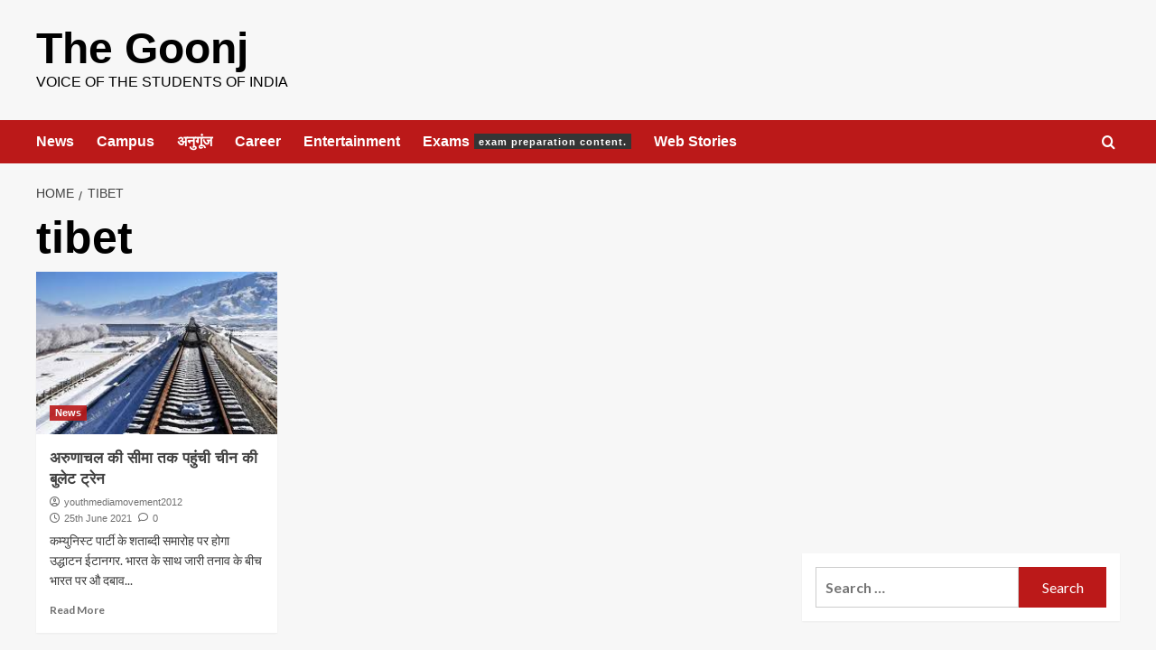

--- FILE ---
content_type: text/html; charset=utf-8
request_url: https://www.google.com/recaptcha/api2/aframe
body_size: 266
content:
<!DOCTYPE HTML><html><head><meta http-equiv="content-type" content="text/html; charset=UTF-8"></head><body><script nonce="yErQTZcqH3Pt4Ng3m7YoFg">/** Anti-fraud and anti-abuse applications only. See google.com/recaptcha */ try{var clients={'sodar':'https://pagead2.googlesyndication.com/pagead/sodar?'};window.addEventListener("message",function(a){try{if(a.source===window.parent){var b=JSON.parse(a.data);var c=clients[b['id']];if(c){var d=document.createElement('img');d.src=c+b['params']+'&rc='+(localStorage.getItem("rc::a")?sessionStorage.getItem("rc::b"):"");window.document.body.appendChild(d);sessionStorage.setItem("rc::e",parseInt(sessionStorage.getItem("rc::e")||0)+1);localStorage.setItem("rc::h",'1768966447691');}}}catch(b){}});window.parent.postMessage("_grecaptcha_ready", "*");}catch(b){}</script></body></html>